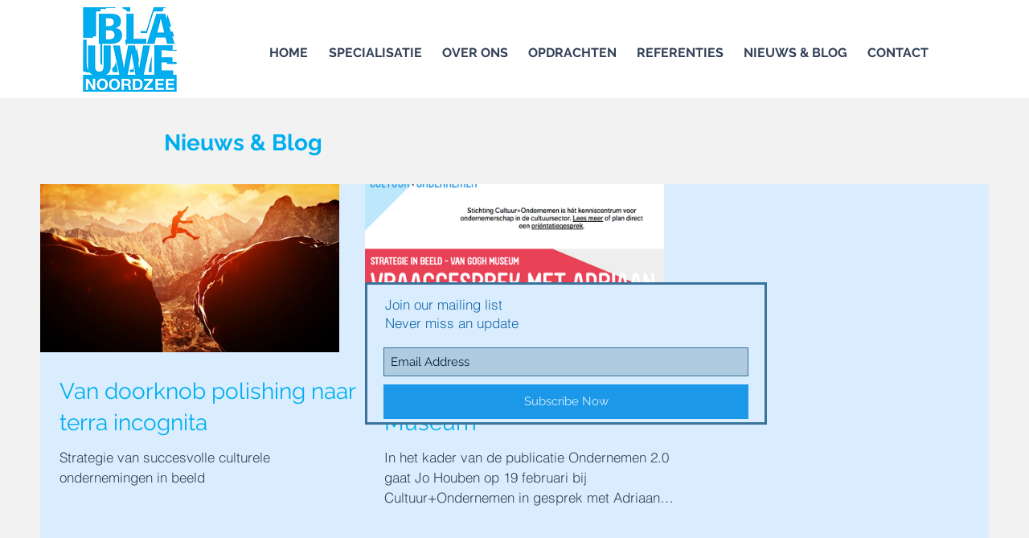

--- FILE ---
content_type: text/css; charset=utf-8
request_url: https://www.blauwenoordzee.nl/_serverless/pro-gallery-css-v4-server/layoutCss?ver=2&id=pro-blog&items=0_1920_1280%7C0_941_662&container=229_1180_568_720&options=gallerySizeType:px%7CgallerySizePx:432%7CimageMargin:32%7CisRTL:false%7CgalleryLayout:2%7CtitlePlacement:SHOW_BELOW%7CcubeRatio:1.7777777777777777%7CisVertical:true%7CtextBoxHeight:235
body_size: -235
content:
#pro-gallery-pro-blog [data-hook="item-container"][data-idx="0"].gallery-item-container{opacity: 1 !important;display: block !important;transition: opacity .2s ease !important;top: 0px !important;left: 0px !important;right: auto !important;height: 444px !important;width: 372px !important;} #pro-gallery-pro-blog [data-hook="item-container"][data-idx="0"] .gallery-item-common-info-outer{height: 235px !important;} #pro-gallery-pro-blog [data-hook="item-container"][data-idx="0"] .gallery-item-common-info{height: 235px !important;width: 100% !important;} #pro-gallery-pro-blog [data-hook="item-container"][data-idx="0"] .gallery-item-wrapper{width: 372px !important;height: 209px !important;margin: 0 !important;} #pro-gallery-pro-blog [data-hook="item-container"][data-idx="0"] .gallery-item-content{width: 372px !important;height: 209px !important;margin: 0px 0px !important;opacity: 1 !important;} #pro-gallery-pro-blog [data-hook="item-container"][data-idx="0"] .gallery-item-hover{width: 372px !important;height: 209px !important;opacity: 1 !important;} #pro-gallery-pro-blog [data-hook="item-container"][data-idx="0"] .item-hover-flex-container{width: 372px !important;height: 209px !important;margin: 0px 0px !important;opacity: 1 !important;} #pro-gallery-pro-blog [data-hook="item-container"][data-idx="0"] .gallery-item-wrapper img{width: 100% !important;height: 100% !important;opacity: 1 !important;} #pro-gallery-pro-blog [data-hook="item-container"][data-idx="1"].gallery-item-container{opacity: 1 !important;display: block !important;transition: opacity .2s ease !important;top: 0px !important;left: 404px !important;right: auto !important;height: 444px !important;width: 372px !important;} #pro-gallery-pro-blog [data-hook="item-container"][data-idx="1"] .gallery-item-common-info-outer{height: 235px !important;} #pro-gallery-pro-blog [data-hook="item-container"][data-idx="1"] .gallery-item-common-info{height: 235px !important;width: 100% !important;} #pro-gallery-pro-blog [data-hook="item-container"][data-idx="1"] .gallery-item-wrapper{width: 372px !important;height: 209px !important;margin: 0 !important;} #pro-gallery-pro-blog [data-hook="item-container"][data-idx="1"] .gallery-item-content{width: 372px !important;height: 209px !important;margin: 0px 0px !important;opacity: 1 !important;} #pro-gallery-pro-blog [data-hook="item-container"][data-idx="1"] .gallery-item-hover{width: 372px !important;height: 209px !important;opacity: 1 !important;} #pro-gallery-pro-blog [data-hook="item-container"][data-idx="1"] .item-hover-flex-container{width: 372px !important;height: 209px !important;margin: 0px 0px !important;opacity: 1 !important;} #pro-gallery-pro-blog [data-hook="item-container"][data-idx="1"] .gallery-item-wrapper img{width: 100% !important;height: 100% !important;opacity: 1 !important;} #pro-gallery-pro-blog .pro-gallery-prerender{height:444.25px !important;}#pro-gallery-pro-blog {height:444.25px !important; width:1180px !important;}#pro-gallery-pro-blog .pro-gallery-margin-container {height:444.25px !important;}#pro-gallery-pro-blog .pro-gallery {height:444.25px !important; width:1180px !important;}#pro-gallery-pro-blog .pro-gallery-parent-container {height:444.25px !important; width:1212px !important;}